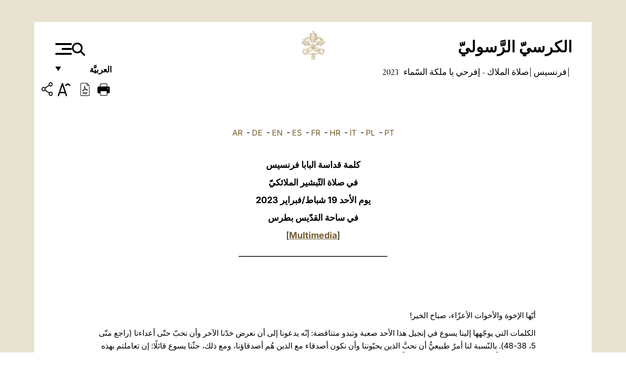

--- FILE ---
content_type: text/html
request_url: https://www.vatican.va/content/francesco/ar/angelus/2023/documents/20230219-angelus.html
body_size: 11591
content:



<!DOCTYPE HTML>


<html  lang="ar"  dir='rtl'>
<head>
    <meta charset="UTF-8">
    





<!-- BEGIN: SEO -->
<title>Angelus, 19 February 2023</title>
<meta name="description" content="&#1603;&#1604;&#1605;&#1577; &#1602;&#1583;&#1575;&#1587;&#1577; &#1575;&#1604;&#1576;&#1575;&#1576;&#1575; &#1601;&#1585;&#1606;&#1587;&#1610;&#1587; &#1601;&#1610; &#1589;&#1604;&#1575;&#1577; &#1575;&#1604;&#1578;&#1617;&#1576;&#1588;&#1610;&#1585; &#1575;&#1604;&#1605;&#1604;&#1575;&#1574;&#1603;&#1610;&#1617; &#1610;&#1608;&#1605; &#1575;&#1604;&#1571;&#1581;&#1583; 19 &#1588;&#1576;&#1575;&#1591;/&#1601;&#1576;&#1585;&#1575;&#1610;&#1585; 2023 &#1601;&#1610; &#1587;&#1575;&#1581;&#1577; &#1575;&#1604;&#1602;&#1583;&#1617;&#1610;&#1587; &#1576;&#1591;&#1585;&#1587; [ Multimedia ] ______________________________________ &nbsp;">
<meta name="keywords" content="">

<link rel="canonical" href="https://www.vatican.va/content/francesco/ar/angelus/2023/documents/20230219-angelus.html">
<meta name="robots" content="index,follow">

<!-- BEGIN: OG -->
<meta property="og:title" content="Angelus, 19 February 2023">

<meta property="og:description" content="&#1603;&#1604;&#1605;&#1577; &#1602;&#1583;&#1575;&#1587;&#1577; &#1575;&#1604;&#1576;&#1575;&#1576;&#1575; &#1601;&#1585;&#1606;&#1587;&#1610;&#1587; &#1601;&#1610; &#1589;&#1604;&#1575;&#1577; &#1575;&#1604;&#1578;&#1617;&#1576;&#1588;&#1610;&#1585; &#1575;&#1604;&#1605;&#1604;&#1575;&#1574;&#1603;&#1610;&#1617; &#1610;&#1608;&#1605; &#1575;&#1604;&#1571;&#1581;&#1583; 19 &#1588;&#1576;&#1575;&#1591;/&#1601;&#1576;&#1585;&#1575;&#1610;&#1585; 2023 &#1601;&#1610; &#1587;&#1575;&#1581;&#1577; &#1575;&#1604;&#1602;&#1583;&#1617;&#1610;&#1587; &#1576;&#1591;&#1585;&#1587; [ Multimedia ] ______________________________________ &nbsp;">
<meta property="og:url" content="https://www.vatican.va/content/francesco/ar/angelus/2023/documents/20230219-angelus.html">
<meta property="og:type" content="website">
<!-- END OG-->
<!-- END: SEO -->

    


<!-- Google Tag Manager -->
<script>(function(w,d,s,l,i){w[l]=w[l]||[];w[l].push({'gtm.start':
new Date().getTime(),event:'gtm.js'});var f=d.getElementsByTagName(s)[0],
j=d.createElement(s),dl=l!='dataLayer'?'&l='+l:'';j.async=true;j.src=
'https://www.googletagmanager.com/gtm.js?id='+i+dl;f.parentNode.insertBefore(j,f);
})(window,document,'script','dataLayer','GTM-P8S9M8D');</script>
<!-- End Google Tag Manager -->



    


<!-- BEGIN: headlibs -->
<link rel="stylesheet" href="/etc/clientlibs/foundation/main.min.77f07f85da93e61bb291da28df2065ac.css" type="text/css">
<link rel="stylesheet" href="/etc/designs/generics2/library/clientlibs.min.25498fb47f0d5f43eead9ee78241c07f.css" type="text/css">
<link rel="stylesheet" href="/etc/designs/vatican/library/clientlibs.min.b767020478782976e68f777449b5ac6c.css" type="text/css">
<script type="text/javascript" src="/etc/clientlibs/granite/jquery.min.e0cc37eb1ac1cf9f859edde97cb8dc9f.js"></script>
<script type="text/javascript" src="/etc/clientlibs/granite/utils.min.cd31222ac49213ace66f3568912db918.js"></script>
<script type="text/javascript" src="/etc/clientlibs/granite/jquery/granite.min.e26b5f40a34d432bee3ded1ccbdc7041.js"></script>
<script type="text/javascript" src="/etc/clientlibs/foundation/jquery.min.d7c42e4a257b8b9fe38d1c53dd20d01a.js"></script>
<script type="text/javascript" src="/etc/clientlibs/foundation/main.min.1705fea38fedb11b0936752ffe8a5fc6.js"></script>
<script type="text/javascript" src="/etc/designs/generics2/library/clientlibs.min.3c4d948cc1ae00387817c605328e2b0b.js"></script>
<script type="text/javascript" src="/etc/designs/vatican/library/clientlibs.min.a048ef155d62651cae0435360a52b70c.js"></script>


        <link rel="stylesheet" href="/etc/designs/vaticanevents/library/clientlibs.min.a3605e7563210a15bba6379a54ec9607.css" type="text/css">
<link rel="stylesheet" href="/etc/designs/francesco/library/clientlibs.min.3021dae61b0261c75cbf64b5d37915db.css" type="text/css">
<script type="text/javascript" src="/etc/clientlibs/foundation/shared.min.da23d866139a285e2643366d7d21ab4b.js"></script>
<script type="text/javascript" src="/etc/designs/vaticanevents/library/clientlibs.min.5edcfde75d6fec087c3d4639700a1123.js"></script>
<script type="text/javascript" src="/etc/designs/francesco/library/clientlibs.min.d41d8cd98f00b204e9800998ecf8427e.js"></script>


<script type="text/javascript" src="/etc/designs/siv-commons-foundation/library/bootstrap/bootstrap-5-3-3/js/bootstrap.bundle.min.js"></script>
<link rel="stylesheet" href="/etc/designs/siv-commons-foundation/library/bootstrap/bootstrap-5-3-3.min.37b3cd5e54efac87c16d7de1e78ef0f2.css" type="text/css">
<link rel="stylesheet" href="/etc/designs/vatican/library/clientlibs/themes/homepage_popes.min.ed6a783da0a5671235aecab72fcf055b.css" type="text/css">
<link rel="stylesheet" href="/etc/designs/vatican/library/clientlibs/themes/vatican-v2.min.7de072223b2ec9d13c2937f2ff5bf57f.css" type="text/css">
<script type="text/javascript" src="/etc/designs/siv-commons-foundation/library/bootstrap/bootstrap-5-3-3.min.d41d8cd98f00b204e9800998ecf8427e.js"></script>
<script type="text/javascript" src="/etc/designs/vatican/library/clientlibs/themes/homepage_popes.min.8972c5a6e0a55c564857a6f2ea882b9b.js"></script>
<script type="text/javascript" src="/etc/designs/vatican/library/clientlibs/themes/vatican-v2.min.29b81cd1dac901f87cefc71fa75e1285.js"></script>

<meta name="viewport" content="width=device-width, initial-scale=1.0">

<!-- END: headlibs -->

    

    

    
    <link rel="icon" type="image/vnd.microsoft.icon" href="/etc/designs/francesco/favicon.ico">
    <link rel="shortcut icon" type="image/vnd.microsoft.icon" href="/etc/designs/francesco/favicon.ico">
    
    
</head>





<!-- BEGIN: body.jsp -->
<body>
    <div class="siv-maincontainer simplepage">
        <div id="wrap" class="rtl" >
            







<header class="va-header container">
    <div class="container-fluid">
        <div class="d-flex flex-wrap align-items-center justify-content-center justify-content-lg-start">
            <div class="col-12 col-xs-12 upper-header">
                <div class="d-flex flex-wrap">
                    <div class="col-5">
                        <h2>
                        <a href="/content/vatican/ar.html"><span class="text-uppercase"><b>الكرسيّ الرَّسوليّ</b></span></a>
                        </h2>
                    </div>
                    <div class="col-2 conteiner-logo">
                        <figure class="logo">
                            <a href="/content/vatican/ar.html">
                                <img src="/etc/designs/vatican/library/clientlibs/themes/vatican-v2/images/logo-vatican.png" alt="the holy see">
                            </a>
                        </figure>
                    </div>
                    <div class="col-5 container-utility">
                        



<section class="utility">
    <div id="language" class="wrapper-dropdown" tabindex="1">
        العربيَّة
        <ul class="dropdown">
            <li><a href="/content/vatican/fr.html">Fran&ccedil;ais</a></li>
            <li><a href="/content/vatican/en.html">English</a></li>
            <li><a href="/content/vatican/it.html">Italiano</a></li>
            <li><a href="/content/vatican/pt.html">Portugu&ecirc;s</a></li>
            <li><a href="/content/vatican/es.html">Espa&ntilde;ol</a></li>
            <li><a href="/content/vatican/de.html">Deutsch</a></li>
            <li><a href="/content/vatican/ar.html">&#1575;&#1604;&#1593;&#1585;&#1576;&#1610;&#1617;&#1577;</a></li>
            <li><a href="/chinese/index.html">&#20013;&#25991;</a></li>
            <li><a href="/latin/latin_index.html">Latine</a></li>
        </ul>
    </div>

    <div class="va-search" id="va-search">
            <div method="get" id="searchform" action="/content/vatican/ar/search.html" accept-charset="UTF-8">
            <div class="va-search-input-wrap"><input class="va-search-input" placeholder="Cerca su vatican.va..." type="text" value="" name="q" id="q"/></div>
            <input class="va-search-submit" type="submit" id="go" value=""><span class="va-icon-search"><svg xmlns="http://www.w3.org/2000/svg" viewBox="0 0 512 512"><!--!Font Awesome Free 6.7.2 by @fontawesome - https://fontawesome.com License - https://fontawesome.com/license/free Copyright 2025 Fonticons, Inc.--><path d="M416 208c0 45.9-14.9 88.3-40 122.7L502.6 457.4c12.5 12.5 12.5 32.8 0 45.3s-32.8 12.5-45.3 0L330.7 376c-34.4 25.2-76.8 40-122.7 40C93.1 416 0 322.9 0 208S93.1 0 208 0S416 93.1 416 208zM208 352a144 144 0 1 0 0-288 144 144 0 1 0 0 288z"/></svg></span>
        </div>
    </div>
    <div class="va-menu">
        <div class="navigation-menu menu-popup">








<div class="va-menu-popup">
    <!-- Navbar -->
    <nav class="navbar">
        <div class="container-fluid">
            <button class="navbar-toggler custom-toggler" id="openMenu" aria-label="Apri menu">
                <span class="bar top-bar"></span>
                <span class="bar middle-bar"></span>
                <span class="bar bottom-bar"></span>
            </button>
        </div>
    </nav>

    <!-- Fullscreen Menu -->
    <div class="fullscreen-menu" id="menu">
        <button class="close-btn" id="closeMenu">&times;</button>
        <div class="row justify-content-md-center">
            <div class="menu-header  col-md-4 d-none d-md-block">
                <h2 class="holy-see-title">
                    <span class="text-uppercase"><b>الكرسيّ الرَّسوليّ</b></span>
                </h2>
                <div class="logo">
                    <img src="/etc/designs/vatican/library/clientlibs/themes/vatican-v2/images/logo-vatican.png" alt="the holy see">
                </div>

            </div>
            <!-- FIRST MENU -->
            <div class="text-center col-md-5 col-12">
                <ul class="first-items col-12">
                    


                    <li><a href="/content/leo-xiv/en.html">Magisterium</a></li>
                    


                    <li><a href="/content/leo-xiv/en/events/year.dir.html/2025.html">Calendar</a></li>
                    


                    <li><a href="/content/liturgy/en.html">Liturgical Celebrations</a></li>
                    


                    <li><a href="/content/vatican/en/prenotazione-celebrazioni-udienze.html">Tickets for Papal Audiences and Celebrations</a></li>
                    


                    <li><a href="https://www.vatican.va/holy_father/index.htm">Supreme Pontiffs</a></li>
                    


                    <li><a href="https://www.vatican.va/roman_curia/cardinals/index.htm">College of Cardinals</a></li>
                    


                    <li><a href="/content/romancuria/en.html">Roman Curia and Other Organizations</a></li>
                    


                    <li><a href="/roman_curia/synod/index.htm">Synod</a></li>
                    
                </ul>


                <!-- SECONDARY VOICES -->
                <ul class="secondary-items col-md-12 col-12">
                    


                    <li><a href="https://www.vatican.va/news_services/press/index.htm">Press Office</a></li>
                    


                    <li><a href="https://www.vaticannews.va/en.html">Vatican News - Radio Vaticana</a></li>
                    


                    <li><a href="https://www.osservatoreromano.va/en.html">L'Osservatore Romano</a></li>
                    
                </ul>
            </div>
        </div>
    </div>
</div>
<script>
    const openMenu = document.getElementById('openMenu');
    const closeMenu = document.getElementById('closeMenu');
    const menu = document.getElementById('menu');

    openMenu.addEventListener('click', () => {
        menu.classList.add('show');
    });

    closeMenu.addEventListener('click', () => {
        menu.classList.remove('show');
    });
</script></div>

    </div>
</section>

<script>
    $( document ).ready(function() {
        $("#va-search #go").on("click", function () {
            var value = $("#q").val();
            window.location.href = "/content/vatican/ar/search.html?q=" + value;
        });

        $(".va-search-input#q").keypress(function (event) {
            var keycode = (event.keyCode ? event.keyCode : event.which);
            if (keycode == '13') {
                var value = $("#q").val();
                window.location.href = "/content/vatican/ar/search.html?q=" + value;
            }
        });
    });

</script>


                    </div>
                </div>
                
                    

<div class="breadcrumb-nav">
    <div class="breadcrumb">



     <!-- Begin BREADCRUMB -->
     <div class="breadcrumbs">
     <a href="/content/francesco/ar.html">&#1601;&#1585;&#1606;&#1587;&#1610;&#1587;
                </a><a href="/content/francesco/ar/angelus.index.html#angelus">&#1589;&#1604;&#1575;&#1577; &#1575;&#1604;&#1605;&#1604;&#1575;&#1603; - &#1573;&#1601;&#1585;&#1581;&#1610; &#1610;&#1575; &#1605;&#1604;&#1603;&#1577; &#1575;&#1604;&#1587;&#1617;&#1605;&#1575;&#1569;
                </a><a href="/content/francesco/ar/angelus/2023.index.html#angelus">2023
                </a>
    </div>
    <!-- END BREADCRUMB -->
</div>

</div>

                
            </div>
        </div>
    </div>
</header>
            



<main id="main-container" role="main" class="container-fluid holyfather document francesco">
    <section class="section-page">
        <div class="container va-main-document">
            <div class="va-tools col-12 d-flex flex-row-reverse">

        <div class="share">
            <div class="btn-utility icon-share el-hide" tabindex="2" title="Share">
    <div class="social-share-container">
        <div class="social-share" id="share-button"></div>
        <div class="loading l-grey share-bar" id="share-bar"></div>
    </div>
</div>

<div id="fb-root"></div>
<script asyncdefercrossorigin="anonymous" src="https://connect.facebook.net/it_IT/sdk.js#xfbml=1&version=v23.0"></script>
<script>
    var SocialBar = {
        options: {
            selectorButton: '#share-button',
            selectorBar: '#share-bar',
            socialButtons: ['facebook', 'twitter', 'mail'],
            animationTiming: 333,
        },
        bar: null,
        button: null,
        dataTxtMail: '',
        timeout: null,
        isOpen: false,

        main: function () {
            var self = this;
            self.bar = document.getElementById('share-bar');
            self.button = document.getElementById('share-button');

            self.button.addEventListener('click', function () {
                if (!self.isOpen) {
                    self.openBar();
                } else {
                    self.closeBar();
                }
            });
        },

        openBar: function () {
            var self = this;
            self.isOpen = true;
            document.documentElement.classList.add("share-opened");
            self.showLoading();

            self.timeout = setTimeout(function () {
                self.bar.innerHTML = self.render();
                self.bar.classList.add('active'); // Smooth opening
                console.log(self.render());

                setTimeout(function () {
                    self.hideLoading();
                }, 1000);
            }, self.options.animationTiming);
        },

        closeBar: function () {
            var self = this;
            if (document.documentElement.classList.contains('share-opened')) {
                document.documentElement.classList.remove('share-opened');
                self.isOpen = false;
                clearTimeout(self.timeout);

                self.bar.classList.remove('active'); // Smooth closing

                setTimeout(function () {
                    self.bar.innerHTML = 'Share icon';
                }, self.options.animationTiming);
            }
        },

        showLoading: function () {
            this.bar.classList.add('loading');
        },

        hideLoading: function () {
            this.bar.classList.remove('loading');
        },

        renderFacebook: function () {
            return '<a class="fb-share-button" href="http://www.facebook.com/sharer.php?u=' + encodeURIComponent(location.href) + '" target="_blank">' +
                '<svg xmlns="http://www.w3.org/2000/svg" viewBox="0 0 320 512">' +
                '<path d="M80 299.3V512H196V299.3h86.5l18-97.8H196V166.9c0-51.7 20.3-71.5 72.7-71.5c16.3 0 29.4 .4 37 1.2V7.9C291.4 4 256.4 0 236.2 0C129.3 0 80 50.5 80 159.4v42.1H14v97.8H80z"/>' +
                '</svg></a>';
        },

        renderTwitter: function () {
            return '<a href="https://x.com/intent/tweet?text=أنصحك بزيارة هذا الرابط:&url=' + encodeURIComponent(location.href) + '" target="_top" class="share-mail type-twitter" style="font-size:2rem">' +
                '<svg xmlns="http://www.w3.org/2000/svg" viewBox="0 0 512 512">' +
                '<path d="M389.2 48h70.6L305.6 224.2 487 464H345L233.7 318.6 106.5 464H35.8L200.7 275.5 26.8 48H172.4L272.9 180.9 389.2 48zM364.4 421.8h39.1L151.1 88h-42L364.4 421.8z"/>' +
                '</svg></a>';
        },

        renderWhatsapp: function () {
            return '<a href="https://web.whatsapp.com/send?text=أنصحك بزيارة هذا الرابط: ' + encodeURIComponent(location.href) + '" target="_blank" class="wa">' +
                '<svg xmlns="http://www.w3.org/2000/svg" viewBox="0 0 448 512">' +
                '<path d="M380.9 97.1C339 55.1 283.2 32 223.9 32c-122.4 0-222 99.6-222 222 0 39.1 10.2 77.3 29.6 111L0 480l117.7-30.9c32.4 17.7 68.9 27 106.1 27h.1c122.3 0 224.1-99.6 224.1-222 0-59.3-25.2-115-67.1-157zm-157 341.6c-33.2 0-65.7-8.9-94-25.7l-6.7-4-69.8 18.3L72 359.2l-4.4-7c-18.5-29.4-28.2-63.3-28.2-98.2 0-101.7 82.8-184.5 184.6-184.5 49.3 0 95.6 19.2 130.4 54.1 34.8 34.9 56.2 81.2 56.1 130.5 0 101.8-84.9 184.6-186.6 184.6zm101.2-138.2c-5.5-2.8-32.8-16.2-37.9-18-5.1-1.9-8.8-2.8-12.5 2.8-3.7 5.6-14.3 18-17.6 21.8-3.2 3.7-6.5 4.2-12 1.4-32.6-16.3-54-29.1-75.5-66-5.7-9.8 5.7-9.1 16.3-30.3 1.8-3.7 .9-6.9-.5-9.7-1.4-2.8-12.5-30.1-17.1-41.2-4.5-10.8-9.1-9.3-12.5-9.5-3.2-.2-6.9-.2-10.6-.2-3.7 0-9.7 1.4-14.8 6.9-5.1 5.6-19.4 19-19.4 46.3 0 27.3 19.9 53.7 22.6 57.4 2.8 3.7 39.1 59.7 94.8 83.8 35.2 15.2 49 16.5 66.6 13.9 10.7-1.6 32.8-13.4 37.4-26.4 4.6-13 4.6-24.1 3.2-26.4-1.3-2.5-5-3.9-10.5-6.6z"/>' +
                '</svg></a>';
        },

        render: function () {
            var self = this;
            var html = "";
            html += self.renderFacebook();
            html += self.renderTwitter();
            html += self.renderWhatsapp();
            return html;
        }
    };

    SocialBar.main();
</script>
</div>

    <div title="zoomText" class="zoom-text">
        <img alt="zoomText" title="zoomText" src="/etc/designs/vatican/library/images/icons/zoom-char.png"/>
        <ul class="textsize-list">
            <li class="small-text">A</li>
            <li class="medium-text">A</li>
            <li class="large-text">A</li>
        </ul>
    </div>

    <div class="headerpdf"><script src="/etc/designs/vatican/library/clientlibs/themes/homepage_popes/js/html2pdf.bundle.min.js"></script>
        <div title="PDF" id="pdfGenerator">
            <img alt="pdf" title="pdf" src="/etc/designs/vatican/library/images/icons/pdf-icon.png"/>
        </div>


        <!-- Overlay nascosto -->
        <div id="pdfOverlay" class="pdf-overlay" data-html2pdf-ignore data-html2canvas-ignore>
            <div class="overlay-content">جارٍ إنشاء ملف PDF.....</div>
        </div>

        <script>
            document.getElementById("pdfGenerator").addEventListener("click", () => {
                const overlay = document.getElementById("pdfOverlay");
                overlay.style.display = "block";                 // mostra overlay
                document.body.classList.add('pdfGenerating');    // aggiungi classe PDF

                setTimeout(() => {
                    html2pdf().set({
                        margin: [20, 15, 20, 15],
                        filename: `20230219-angelus_ar.pdf`,
                        image: { type: 'jpeg', quality: 0.95 },
                        html2canvas: {
                            scale: 2,
                            useCORS: true,
                            letterRendering: true, //
                            backgroundColor: '#fff',
                            onclone: (clonedDoc) => {
                                const clonedOverlay = clonedDoc.getElementById('pdfOverlay');
                                if (clonedOverlay) clonedOverlay.style.display = 'none';
                            },
                            ignoreElements: (el) => el.id === 'pdfOverlay'
                        },
                        jsPDF: {
                            unit: 'mm',
                            format: 'a4',
                            orientation: 'portrait',
                            compress: true,
                            putOnlyUsedFonts: true
                        },
                        pagebreak: {
                            mode: ['css','legacy'],
                            before: '.pagina-nuova',
                            avoid: 'p, img, table'
                        }
                    })
                        .from(document.body)
                        .save()  // download diretto con nome corretto
                        .finally(() => {
                            overlay.style.display = "none";
                            document.body.classList.remove('pdfGenerating');
                        });
                }, 50);
            });



        </script>

        <style>
            /*spostare in design */

            body.pdfGenerating .pdf_hidden, body.pdfGenerating .container-utility, body.pdfGenerating .va-tools{
                display: none;
            }

            body.pdfGenerating {
                width: 210mm; /* larghezza A4 */
                max-width: 100%;
                padding: 0;
                margin: 0;
                box-sizing: border-box;
            }

            body.pdfGenerating .siv-maincontainer.infopage .logo.img, body.pdfGenerating .siv-maincontainer.popelistpage .logo img, body.pdfGenerating .siv-maincontainer.simplepage .logo img, body.pdfGenerating .holy-father-simplepage .logo img, body.pdfGenerating .holy-father-simplepage-leo-xiv .logo img{
                width: 40px;
                padding: 0!important;
                margin: 0 auto;
                top: 0px;
            }
            body.pdfGenerating header .logo img{
                background: var(--beige-secondary-color);
            }

            body.pdfGenerating * {
                box-sizing: border-box!important;
                overflow-wrap: break-word!important;
                word-wrap: break-word!important;
                word-break: break-word!important;
                white-space: normal!important;
            }

            body.pdfGenerating header .container-fluid {
                position: relative;
                top: 0px;
                border-bottom: solid 1px;
                background: var(--beige-secondary-color);
            }



            body.pdfGenerating p {
                overflow-wrap: break-word;
                word-wrap: break-word;
                word-break: break-word;
                white-space: normal;
                margin-bottom: 1em;
                page-break-inside: avoid;
            }

            body.pdfGenerating .breadcrumbs{
                display: none!important;
            }

            body.pdfGenerating .siv-maincontainer.simplepage {
                background: none!important;
            }

            body.pdfGenerating .siv-maincontainer.infopage, body.pdfGenerating .siv-maincontainer.popelistpage, body.pdfGenerating .siv-maincontainer.holy-father-simplepage-leo-xiv, body.pdfGenerating .siv-maincontainer.holy-father-simplepage, body.pdfGenerating .siv-maincontainer.simplepage
            {
                padding: 0!important;
                margin: 0!important;
            }

            body.pdfGenerating #main-container{
                background: none!important;
                padding: 0!important;
                margin: 0!important;
            }

            body.pdfGenerating .container, body.pdfGenerating .container-lg, body.pdfGenerating .container-md, body.pdfGenerating .container-sm, body.pdfGenerating .container-xl, body.pdfGenerating .container-xxl{
                padding: 0!important;
                margin: 0!important;
                max-width: 100%;
            }



            body.pdfGenerating .siv-maincontainer.infopage .documento, body.pdfGenerating .siv-maincontainer.popelistpage .documento, body.pdfGenerating .siv-maincontainer.simplepage .documento, body.pdfGenerating .holyfather.document .documento{
                padding: 0!important;
                margin: 0!important;
                width: 180mm!important; /* larghezza A4 */
            }

            body.pdfGenerating .documento .abstract p{
                padding: 0!important;
                margin: 0!important;
            }

            body.pdfGenerating .siv-maincontainer.popelistpage header.va-header.container, body.pdfGenerating .siv-maincontainer.simplepage header.va-header.container, body.pdfGenerating .holy-father-simplepage header.va-header.container {
                padding: 0!important;
                margin: 0!important;
            }

            body.pdfGenerating .siv-maincontainer.infopage, .siv-maincontainer.popelistpage, body.pdfGenerating .siv-maincontainer.holy-father-simplepage-leo-xiv, body.pdfGenerating .siv-maincontainer.holy-father-simplepage, body.pdfGenerating .siv-maincontainer.simplepage{
                padding: 0!important;
                margin: 0!important;
            }

            /* CSS overlay */
            #pdfOverlay {
                display: none;
                position: fixed;
                inset: 0;
                background: rgba(0,0,0,0.6);
                z-index: 9999;
            }
            #pdfOverlay .overlay-content{
                position: absolute;
                top:50%; left:50%;
                transform: translate(-50%,-50%);
                background:#222; color:#fff; padding:20px; border-radius:8px;
            }

            body.pdfGenerating [class^="arabic"],
            body.pdfGenerating [class*=" arabic"] {
                direction: rtl !important;
                unicode-bidi: bidi-override !important;
                font-family: 'Noto Naskh Arabic', 'Scheherazade New', serif !important;
                text-align: right !important;
                letter-spacing: 0 !important;
                word-spacing: 0 !important;
                line-height: 1.9 !important;
                transform: scale(1.001);
                -moz-osx-font-smoothing: grayscale;
            }

        </style>

    </div>
<div class="print">
        <a href="#" onclick="self.print(); return false;">
            <img border="0" src="/etc/designs/vatican/library/images/icons/print.png" alt="Print" title="Print" width="26" height="26">
        </a>
    </div>
</div>

<style>
    li.small-text {
        font-size: 20px;
        cursor: pointer;
    }
    li.medium-text {
        font-size: 24px;
        cursor: pointer;
    }
    li.large-text {
        font-size: 28px;
        cursor: pointer;
    }
    .zoom-text{
        position: relative;
    }

    .textsize-list {
        position: absolute;
        top: 35px;
        left: -5px;
        z-index: 9999;
        list-style-type: none;
        text-align: center;
        background: var(--beige-secondary-color);
        opacity: 0;
        pointer-events: none;
        transform: translateY(-10px);
        transition: opacity 0.3s ease, transform 0.3s ease;
        padding: 10px 5px;
        box-shadow: 0 0 10px rgba(0,0,0,0.2);
        display: flex;
        flex-direction: column;
    }

    .textsize-list.active {
        opacity: 1;
        transform: translateY(0);
        pointer-events: auto;
    }

</style>

<script>
    document.addEventListener('DOMContentLoaded', function () {
        const zoomText = document.querySelector('.zoom-text img');
        const textsizeList = document.querySelector('.textsize-list');
        const zoomTextContainer = document.querySelector('.zoom-text');
        const documentoContainer = document.querySelector('.documento');
        let isTextMenuOpen = false;

        // Toggle dropdown on click
        zoomText.addEventListener('click', function (event) {
            event.stopPropagation(); // Prevent outside click handler from triggering
            if (isTextMenuOpen) {
                closeTextSizeMenu();
            } else {
                openTextSizeMenu();
            }
        });

        // Prevent dropdown from closing when clicking inside it
        textsizeList.addEventListener('click', function (event) {
            event.stopPropagation();
        });

        // Close dropdown when clicking outside
        document.addEventListener('click', function (event) {
            if (isTextMenuOpen && !zoomTextContainer.contains(event.target)) {
                closeTextSizeMenu();
            }
        });

        function openTextSizeMenu() {
            isTextMenuOpen = true;
            textsizeList.classList.add('active');
        }

        function closeTextSizeMenu() {
            isTextMenuOpen = false;
            textsizeList.classList.remove('active');
        }

        // Font size logic
        const contentElements = documentoContainer.querySelectorAll('*');
        const subtitles = documentoContainer.getElementsByClassName('title-1-color');

        function changeFontSize(size) {
            contentElements.forEach(function (element) {
                element.style.fontSize = size;
            });
        }

        function changeSubtitleFontSize(size) {
            for (let i = 0; i < subtitles.length; i++) {
                subtitles[i].style.fontSize = size;
            }
        }

        document.querySelector('.small-text').addEventListener('click', function () {
            changeFontSize('16px');
            changeSubtitleFontSize('20px');
        });

        document.querySelector('.medium-text').addEventListener('click', function () {
            changeFontSize('19px');
            changeSubtitleFontSize('22px');
        });

        document.querySelector('.large-text').addEventListener('click', function () {
            changeFontSize('20.5px');
            changeSubtitleFontSize('23.5px');
        });
    });


</script><div class="documento">
                <!-- CONTENUTO DOCUMENTO -->

                <!-- TESTO -->
                <div class="testo">
                    <!-- TRADUZIONE -->
                    <div class="translation-field">
    <span class="translation">
        <a href="/content/francesco/ar/angelus/2023/documents/20230219-angelus.html">AR</a>
                &nbsp;-&nbsp;<a href="/content/francesco/de/angelus/2023/documents/20230219-angelus.html">DE</a>
                &nbsp;-&nbsp;<a href="/content/francesco/en/angelus/2023/documents/20230219-angelus.html">EN</a>
                &nbsp;-&nbsp;<a href="/content/francesco/es/angelus/2023/documents/20230219-angelus.html">ES</a>
                &nbsp;-&nbsp;<a href="/content/francesco/fr/angelus/2023/documents/20230219-angelus.html">FR</a>
                &nbsp;-&nbsp;<a href="/content/francesco/hr/angelus/2023/documents/20230219-angelus.html">HR</a>
                &nbsp;-&nbsp;<a href="/content/francesco/it/angelus/2023/documents/20230219-angelus.html">IT</a>
                &nbsp;-&nbsp;<a href="/content/francesco/pl/angelus/2023/documents/20230219-angelus.html">PL</a>
                &nbsp;-&nbsp;<a href="/content/francesco/pt/angelus/2023/documents/20230219-angelus.html">PT</a>
                </span>
    </div>

<div class="abstract text parbase vaticanrichtext"><p><span class="arabic-center"><b>كلمة قداسة البابا فرنسيس</b></span></p> 
<p><span class="arabic-center"><b>في صلاة التّبشير الملائكيّ</b></span></p> 
<p><span class="arabic-center"><b>يوم الأحد 19 شباط/فبراير 2023</b></span></p> 
<p><span class="arabic-center"><b>في ساحة القدّيس بطرس</b></span><b></b></p> 
<p style="text-align: center;">[<b><a href="http://w2.vatican.va/content/francesco/ar/events/event.dir.html/content/vaticanevents/ar/2023/2/19/angelus.html">Multimedia</a></b>]</p> 
<p style="text-align: center;">______________________________________</p> 
<p>&nbsp;</p><div class="clearfix"></div></div>
<div class="text parbase vaticanrichtext"><p><span class="arabic">أيّها الإخوة والأخوات الأعزّاء، صباح الخير!</span></p> 
<p><span class="arabic">الكلمات التي يوجّهها إلينا يسوع في إنجيل هذا الأحد صعبة وتبدو متناقضة: إنّه يدعونا إلى أن نعرض خدّنا الآخر وأن نحبّ حتّى أعداءنا (راجع متّى 5، 38-48). بالنّسبة لنا أمرٌ طبيعيٌّ أن نحبَّ الذين يحبّوننا وأن نكون أصدقاء مع الذين هُم أصدقاؤنا، ومع ذلك، حثّنا يسوع قائلًا: إن تعاملتم بهذه الطّريقة، &quot;فأَيَّ زِيادةٍ فعَلتُم؟&quot; (الآية 47). فأَيَّ زِيادةٍ ”غير عاديّة“ فعَلتُم؟ هذه هي النّقطة التي أودُّ اليوم أن ألفت انتباهكم إليها، إلى الشّيء ”غير العادي الذي يجب أن نصنعه“.</span></p> 
<p><span class="arabic">أمر ”غير عاديّ“ أي خارج حدود المُعتاد، ويتخطّى المُمارسات المألُوفة والحسابات العاديّة التي تُمليها الفِطنَة. لكن بشكل عام، نحن نحاول أن يكون كلّ شيء مُرتَّبًا بشكلٍ كافٍ وتحت السّيطرة، بحيث يتَّفق مع توقعاتنا وقياساتنا: نخاف ألّا نتلقّى أي مقابل أو أن نجازف أكثر من اللزوم ثمّ نعود بخيبة الأمل، فنُفضّل أن نحبّ فقط مَن يحبّنا لنتجنّب خيبة الأمل، ونصنع الخير فقط لمن يصنع الخير لنا، ونكون كُرماء فقط مع الذين يمكنهم أن يردّوا لنا المعروف، والذين يُعاملوننا بالسُّوء نَرَدُّ عليهم بالطّريقة نفسها، هكذا نكون متكافئين. لكن الرّبّ يسوع ينبّهنا قائلًا: هذا لا يكفي! ونحن نقول: هذا ليس تصرُّفًا مسيحيًّا. إن بقينا في المألوف، وفي التّوازن بين العطاء والأخذ، فالأمور لن تتغيّر. إن تَبِعَ الله هذا المنطق، لن يكون لنا رجاء في الخلاص! لكن، لِحُسْنِ حَظِّنا، محبّة الله هي دائمًا أمر ”غير عاديّ“، إنّها تتجاوز المعايير المُعتادة التي بها نعيشُ نحنُ البشر علاقاتنا.</span></p> 
<p><span class="arabic">إذن، كلمات يسوع تتحدّانا. بينما نحاول أن نبقى في التّفكير النّفعي العاديّ، طلب منّا يسوع أن ننفتح على غير العاديّ، على الحبّ المجّانيّ غير العاديّ، وبينما نحاول دائمًا أن نُسَوّي حساباتنا، يدفعنا المسيح إلى أن نعيش عدم التّوازن في المحبّة. يسوع ليس محاسبًا جيّدًا: لا! بل هو يقود دائمًا إلى عدم التوازن في المحبّة. لا نندهش من هذا الأمر. لو لم يتعامل الله معنا بعدم توازن، لما وجدنا الخلاص أبدًا: كان عدم توازن في الصّليب، وهو الذي خلّصنا! وما كان أتى يسوع ليبحث عنّا عندما كنّا ضالّين وبعيدين، وما كان ليحبَّنا حتّى النّهاية، وما كان ليقبَل الصّليب من أجلنا، نحن الذين لم نكن نستحقّ كلّ ذلك ولم يكن باستطاعتنا أن نعطيه شيئًا في المقابل. كما كتب بولس الرّسول: &quot;ولا يَكادُ يَموتُ أَحَدٌ مِن أَجْلِ امرِئٍ بارّ، ورُبَّما جَرُؤَ أَحَدٌ أَن يَموتَ مِن أَجْلِ امرِئٍ صالِح. أَمَّا اللهُ فقَد دَلَّ على مَحَبَّتِه لَنا بِأَنَّ المسيحَ قد ماتَ مِن أَجْلِنا إِذ كُنَّا خاطِئين&quot; (رومة 5، 7-8). إذًا، يحبّنا الله ونحن خطأة، ليس لأنّنا صالحون أو قادرون على أن نردّ له شيئًا. أيّها الإخوة والأخوات، محبّة الله هي دائمًا محبّة مُفرِطة، ودائمًا تتجاوز الحسابات، ودائمًا غير متناسبة. والله يطلبُ منّا اليوم أيضًا أن نعيش بهذه الطّريقة، لأنّنا بهذه الطّريقة فقط نشهد له حقًّا.</span></p> 
<p><span class="arabic">أيّها الإخوة والأخوات، الرّبّ يسوع يقترح علينا أن نخرج من منطق المصلحة الذاتيّة وألّا نقيس المحبّة في ميزان الحسابات واللياقات. إنّه يدعونا إلى ألّا نردّ على الشّرّ بالشّرّ، بل إلى أن نتجرأ على صنع الخير، وأن نجازف في العطاء، حتّى لو لم نتلقّ سِوى القليل أو لا شيء في المقابل. لأنّ هذه هي المحبّة التي تحوّل الخلافات ببُطء، وتُقصّر المسافات، وتتغلّب على العداوات وتشفي جِراح الكراهية. لذلك، يمكننا أن نسأل أنفسنا، كلّ واحد يسأل نفسه: أنا، في حياتي، هل أتبع منطق المصلحة الذاتيّة أم منطق المجّانيّة كما يصنع الله؟ محبّة المسيح غير العاديّة ليست سهلة، لكنّها مُمكنة، وهي ممكنة لأنّه هو نفسه يساعدنا ويعطينا روحه، ومحبّته من دون قياس.</span></p> 
<p><span class="arabic">لنصلِّ إلى سيّدتنا مريم العذراء، التي بجوابها لله ”نعم“، ومن دون حسابات، سمحت له أن يعمل منها تُحفةَ نِعمَتِه.</span></p> 
<p><span class="arabic">&nbsp;</span></p> 
<p><span class="arabic"><b>صلاة التّبشير الملائكيّ</b></span></p> 
<p><span class="arabic"><b>بعد صلاة التّبشير الملائكيّ</b></span></p> 
<p><span class="arabic"><b>&nbsp;</b></span></p> 
<p><span class="arabic">أيّها الإخوة والأخوات الأعزّاء!</span></p> 
<p><span class="arabic">محبّة يسوع تطلب منّا أن نترك أنفسنا نتأثّر من أوضاع الذين مرّوا بمحنة. أفكّر بشكل خاص في سورية وتركيا، وفي العديد من ضحايا الزلزال، وأيضًا في المآسي اليوميّة للشّعب الأوكرانيّ العزيز، والشّعوب الكثيرة التي تتألّم بسبب الحرب أو بسبب الفقر أو الافتقار إلى الحرّيّة أو الدمّار البيئيّ: العديد من الشّعوب... في هذا الاتجاه أنا قريب من سكان نيوزيلندا، الذين تعرّضوا في الأيام الأخيرة لإعصار مدمّر. أيّها الإخوة والأخوات، لا ننسَ الذين يتألّمون ولنحرص على أن تكون محبّتنا متنبّهة، لتكن محبّة عمليّة!</span></p> 
<p><span class="arabic">وأتمنّى لكم جميعًا أحدًا مباركًا. ومن فضلكم، لا تنسَوْا أن تصلّوا من أجلي. غداءً هنيئًا وإلى اللقاء!</span></p> 
<p>&nbsp;</p> 
<p style="text-align: center;">***********</p> 
<p><span class="arabic-center">&copy; جميع الحقوق محفوظة – حاضرة الفاتيكان 2023</span></p><div class="clearfix"></div></div>
<div class="content parsys">
</div>
</div>
                <!-- /TESTO -->
                </hr>
                <p class="copyright"> Copyright &copy; دائرة الاتصالات </p>

<div class="logo doc-copyright">
    <a href="/content/vatican/ar.html">
        <img src="/etc/designs/vatican/library/clientlibs/themes/vatican-v2/images/logo-vatican.png" alt="the holy see">
        <h2 class="holy-see-title mobile  d-block d-md-none">
            <span class="text-uppercase"><b>الكرسيّ الرَّسوليّ</b></span></h2>
    </a>
    <h2 class="holy-see-title d-none d-md-block">
        <a href="/content/vatican/ar.html"> <span class="text-uppercase"><b>الكرسيّ الرَّسوليّ</b></span></a>
    </h2>
</div></div>
        </div>
    </section>
</main>
            <footer class="footer simplepage bkg-secondary-color">
    <div class="col-12 box-policy">
    <nav>
        <ul>
            <li><div class="text parbase link policy-1 vatican-footer-link">





<!-- BEGIN link -->



<a href="/content/vatican/en/info.html">
        FAQ
</a>

<!-- END link --></div>
</li>
            <li><div class="text parbase link policy-2 vatican-footer-link">





<!-- BEGIN link -->



<a href="/content/vatican/en/legal-notes.html">
        Legal Notes
</a>

<!-- END link --></div>
</li>
            <li><div class="text parbase policy-3 link vatican-footer-link">





<!-- BEGIN link -->



<a href="/content/vatican/en/cookie-policy.html">
        Cookie Policy
</a>

<!-- END link --></div>
</li>
            <li><div class="text parbase policy-4 link vatican-footer-link">





<!-- BEGIN link -->



<a href="/content/vatican/en/privacy-policy.html">
        Privacy Policy
</a>

<!-- END link --></div>
</li>
        </ul>
    </nav>
</div>
</footer>
            <!-- cq include script="cookie.jsp" /> -->
        </div>
     </div>
 </body>
 <!-- END: body.jsp -->
</html>
